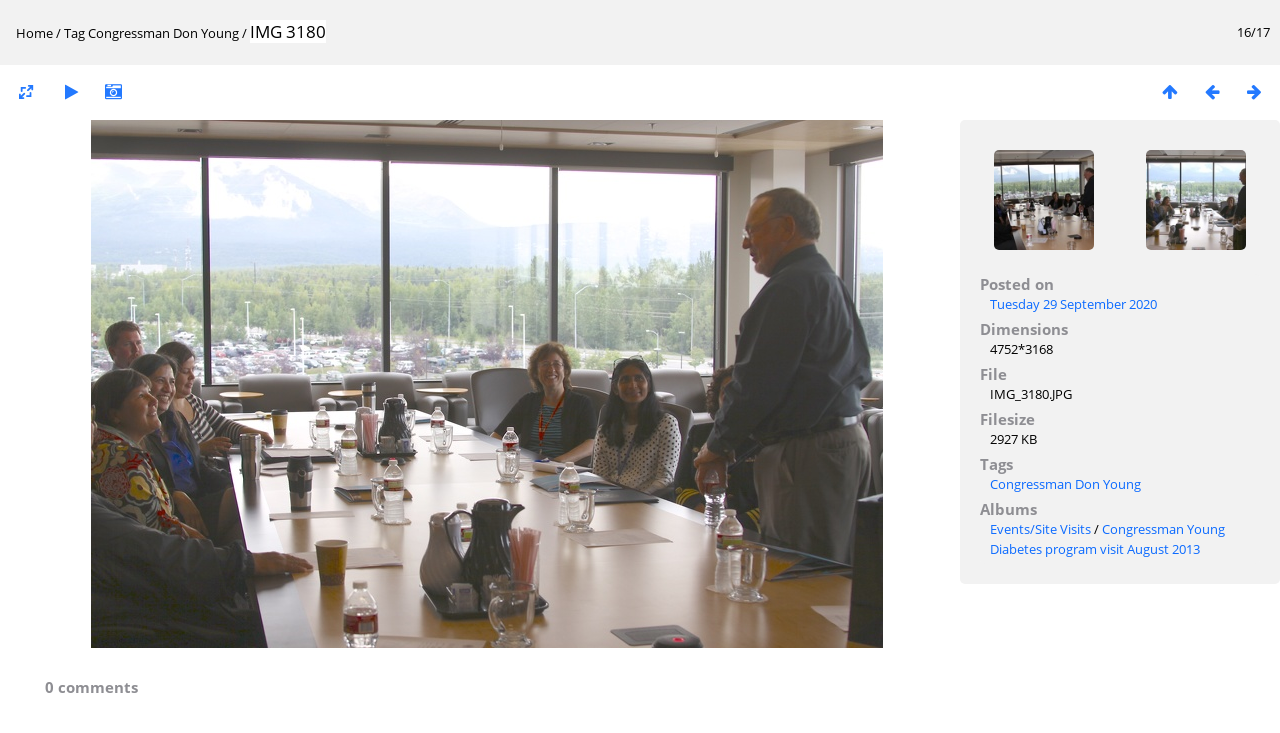

--- FILE ---
content_type: text/html; charset=utf-8
request_url: https://anthcimages.dreamhosters.com/picture.php?/9689/tags/168-congressman_don_young
body_size: 2599
content:
<!DOCTYPE html>
<html lang=en dir=ltr>
<head>
<title>IMG 3180</title>
<link rel="shortcut icon" type="image/x-icon" href="themes/default/icon/favicon.ico">
<link rel="stylesheet" type="text/css" href="themes/modus/css/open-sans/open-sans.css"> <link rel="stylesheet" type="text/css" href="_data/combined/c7yclg.css">   <link rel=canonical href="picture.php?/9689">
<meta name=viewport content="width=device-width,initial-scale=1">
<script>if(document.documentElement.offsetWidth>1270)document.documentElement.className='wide'</script>

<meta name="generator" content="Piwigo (aka PWG), see piwigo.org">

<meta name="keywords" content="Congressman Don Young">
<meta name="description" content="IMG 3180 - IMG_3180.JPG">


</head>

<body id=thePicturePage>

<div id="content">



<div class=titrePage id=imageHeaderBar><div class="imageNumber">16/17</div>
	<div class="browsePath">
		<a href="/">Home</a> / <a href="tags.php" title="display available tags">Tag</a> <a href="index.php?/tags/168-congressman_don_young" title="display photos linked to this tag">Congressman Don Young</a><span class="browsePathSeparator"> / </span><h2>IMG 3180</h2>
	</div>
</div>

<div id="imageToolBar">

<div class="navigationButtons">
<a href="index.php?/tags/168-congressman_don_young" title="Thumbnails" class="pwg-state-default pwg-button"><span class="pwg-icon pwg-icon-arrow-n"></span><span class="pwg-button-text">Thumbnails</span></a><a href="picture.php?/9688/tags/168-congressman_don_young" title="Previous : IMG 3179" class="pwg-state-default pwg-button"><span class="pwg-icon pwg-icon-arrow-w"></span><span class="pwg-button-text">Previous</span></a><a href="picture.php?/9690/tags/168-congressman_don_young" title="Next : IMG 3181" class="pwg-state-default pwg-button pwg-button-icon-right"><span class="pwg-icon pwg-icon-arrow-e"></span><span class="pwg-button-text">Next</span></a></div>

<div class=actionButtonsWrapper><a id=imageActionsSwitch class=pwg-button><span class="pwg-icon pwg-icon-ellipsis"></span></a><div class="actionButtons">
<a id="derivativeSwitchLink" title="Photo sizes" class="pwg-state-default pwg-button" rel="nofollow"><span class="pwg-icon pwg-icon-sizes"></span><span class="pwg-button-text">Photo sizes</span></a><div id="derivativeSwitchBox" class="switchBox"><div class="switchBoxTitle">Photo sizes</div><span class="switchCheck" id="derivativeCheckedmedium">&#x2714; </span><a href="javascript:changeImgSrc('_data/i/upload/2020/09/29/20200929145217-c6bbd06b-me.jpg','medium','medium')">M - medium<span class="derivativeSizeDetails"> (792 x 528)</span></a><br><span class="switchCheck" id="derivativeCheckedlarge" style="visibility:hidden">&#x2714; </span><a href="javascript:changeImgSrc('_data/i/upload/2020/09/29/20200929145217-c6bbd06b-la.jpg','large','large')">L - large<span class="derivativeSizeDetails"> (1008 x 672)</span></a><br><span class="switchCheck" id="derivativeCheckedxxlarge" style="visibility:hidden">&#x2714; </span><a href="javascript:changeImgSrc('_data/i/upload/2020/09/29/20200929145217-c6bbd06b-xx.jpg','xxlarge','xxlarge')">XXL - huge<span class="derivativeSizeDetails"> (1656 x 1104)</span></a><br></div>
<a href="picture.php?/9689/tags/168-congressman_don_young&amp;slideshow=" title="slideshow" class="pwg-state-default pwg-button" rel="nofollow"><span class="pwg-icon pwg-icon-slideshow"></span><span class="pwg-button-text">slideshow</span></a><a href="picture.php?/9689/tags/168-congressman_don_young&amp;metadata" title="Show file metadata" class="pwg-state-default pwg-button" rel="nofollow"><span class="pwg-icon pwg-icon-camera-info"></span><span class="pwg-button-text">Show file metadata</span></a></div></div>
</div>
<div id="theImageAndInfos">
<div id="theImage">


<noscript><img src="_data/i/upload/2020/09/29/20200929145217-c6bbd06b-me.jpg" width="792" height="528" alt="IMG_3180.JPG" id="theMainImage" usemap="#mapmedium" title="IMG 3180 - IMG_3180.JPG" itemprop=contentURL></noscript>
<img alt="IMG_3180.JPG" id="theMainImage" usemap="#mapmedium" title="IMG 3180 - IMG_3180.JPG">

<map name="mapmedium"><area shape=rect coords="0,0,198,528" href="picture.php?/9688/tags/168-congressman_don_young" title="Previous : IMG 3179" alt="IMG 3179"><area shape=rect coords="198,0,591,132" href="index.php?/tags/168-congressman_don_young" title="Thumbnails" alt="Thumbnails"><area shape=rect coords="595,0,792,528" href="picture.php?/9690/tags/168-congressman_don_young" title="Next : IMG 3181" alt="IMG 3181"></map><map name="maplarge"><area shape=rect coords="0,0,252,672" href="picture.php?/9688/tags/168-congressman_don_young" title="Previous : IMG 3179" alt="IMG 3179"><area shape=rect coords="252,0,752,168" href="index.php?/tags/168-congressman_don_young" title="Thumbnails" alt="Thumbnails"><area shape=rect coords="757,0,1008,672" href="picture.php?/9690/tags/168-congressman_don_young" title="Next : IMG 3181" alt="IMG 3181"></map><map name="mapxxlarge"><area shape=rect coords="0,0,414,1104" href="picture.php?/9688/tags/168-congressman_don_young" title="Previous : IMG 3179" alt="IMG 3179"><area shape=rect coords="414,0,1235,276" href="index.php?/tags/168-congressman_don_young" title="Thumbnails" alt="Thumbnails"><area shape=rect coords="1245,0,1656,1104" href="picture.php?/9690/tags/168-congressman_don_young" title="Next : IMG 3181" alt="IMG 3181"></map>


</div><div id="infoSwitcher"></div><div id="imageInfos">
	<div class="navThumbs">
			<a class="navThumb" id="linkPrev" href="picture.php?/9688/tags/168-congressman_don_young" title="Previous : IMG 3179" rel="prev">
				<span class="thumbHover prevThumbHover"></span>
				<img src="_data/i/upload/2020/09/29/20200929145202-9fe70f9a-sq.jpg" alt="IMG 3179">
			</a>
			<a class="navThumb" id="linkNext" href="picture.php?/9690/tags/168-congressman_don_young" title="Next : IMG 3181" rel="next">
				<span class="thumbHover nextThumbHover"></span>
				<img src="_data/i/upload/2020/09/29/20200929145234-abd3b24b-sq.jpg" alt="IMG 3181">
			</a>
	</div>

<dl id="standard" class="imageInfoTable">
<div id="datepost" class="imageInfo"><dt>Posted on</dt><dd><a href="index.php?/posted-monthly-list-2020-09-29" rel="nofollow">Tuesday 29 September 2020</a></dd></div><div id="Dimensions" class="imageInfo"><dt>Dimensions</dt><dd>4752*3168</dd></div><div id="File" class="imageInfo"><dt>File</dt><dd>IMG_3180.JPG</dd></div><div id="Filesize" class="imageInfo"><dt>Filesize</dt><dd>2927 KB</dd></div><div id="Tags" class="imageInfo"><dt>Tags</dt><dd><a href="index.php?/tags/168-congressman_don_young">Congressman Don Young</a></dd></div><div id="Categories" class="imageInfo"><dt>Albums</dt><dd><ul><li><a href="index.php?/category/348">Events/Site Visits</a> / <a href="index.php?/category/641">Congressman Young Diabetes program visit August 2013</a></li></ul></dd></div>

</dl>

</div>
</div>

<div id="comments" class="noCommentContent"><div id="commentsSwitcher"></div>
	<h3>0 comments</h3>

	<div id="pictureComments">
		<div style="clear:both"></div>
	</div>

</div>

</div>
<div id="copyright">
	Powered by	<a href="https://piwigo.org">Piwigo</a>
	
<script type="text/javascript" src="_data/combined/1rmfm9o.js"></script>
<script type="text/javascript">//<![CDATA[

RVAS = {
derivatives: [
{w:792,h:528,url:'_data/i/upload/2020/09/29/20200929145217-c6bbd06b-me.jpg',type:'medium'},{w:1008,h:672,url:'_data/i/upload/2020/09/29/20200929145217-c6bbd06b-la.jpg',type:'large'},{w:1656,h:1104,url:'_data/i/upload/2020/09/29/20200929145217-c6bbd06b-xx.jpg',type:'xxlarge'}],
cp: '/'
}
rvas_choose();
document.onkeydown = function(e){e=e||window.event;if (e.altKey) return true;var target=e.target||e.srcElement;if (target && target.type) return true;	var keyCode=e.keyCode||e.which, docElem=document.documentElement, url;switch(keyCode){case 63235: case 39: if (e.ctrlKey || docElem.scrollLeft==docElem.scrollWidth-docElem.clientWidth)url="picture.php?/9690/tags/168-congressman_don_young"; break;case 63234: case 37: if (e.ctrlKey || docElem.scrollLeft==0)url="picture.php?/9688/tags/168-congressman_don_young"; break;case 36: if (e.ctrlKey)url="picture.php?/9694/tags/168-congressman_don_young"; break;case 35: if (e.ctrlKey)url="picture.php?/9690/tags/168-congressman_don_young"; break;case 38: if (e.ctrlKey)url="index.php?/tags/168-congressman_don_young"; break;}if (url) {window.location=url.replace("&amp;","&"); return false;}return true;}
function changeImgSrc(url,typeSave,typeMap)
{
	var theImg = document.getElementById("theMainImage");
	if (theImg)
	{
		theImg.removeAttribute("width");theImg.removeAttribute("height");
		theImg.src = url;
		theImg.useMap = "#map"+typeMap;
	}
	jQuery('#derivativeSwitchBox .switchCheck').css('visibility','hidden');
	jQuery('#derivativeChecked'+typeMap).css('visibility','visible');
	document.cookie = 'picture_deriv='+typeSave+';path=/';
}
(window.SwitchBox=window.SwitchBox||[]).push("#derivativeSwitchLink", "#derivativeSwitchBox");
//]]></script>
<script type="text/javascript">
(function() {
var s,after = document.getElementsByTagName('script')[document.getElementsByTagName('script').length-1];
s=document.createElement('script'); s.type='text/javascript'; s.async=true; s.src='_data/combined/6b8l2j.js';
after = after.parentNode.insertBefore(s, after);
})();
</script>
</div></body>
</html>